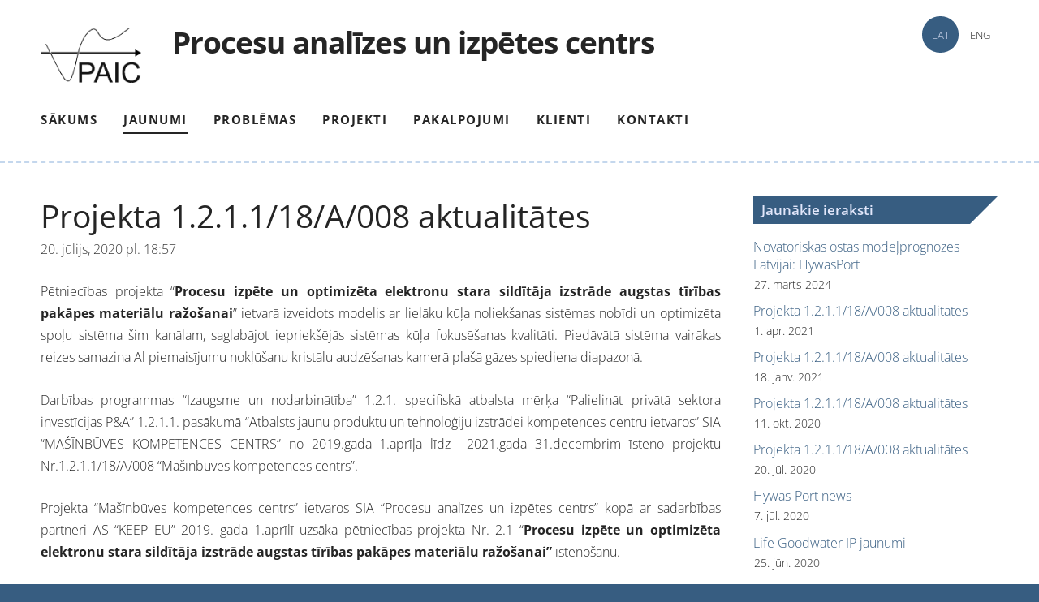

--- FILE ---
content_type: text/html; charset=UTF-8
request_url: http://www.paic.lv/jaunumi/params/post/2182601/projekta-121118a008-aktualitates
body_size: 4745
content:
<!doctype html>

<html lang="lv">

    <head>

        <title>Projekta 1.2.1.1/18/A/008 aktualitātes - Jaunumi - Procesu analīzes un izpētes centrs</title>

    <meta name="description" content="Pētniecības projekta “Procesu
izpēte un optimizēta elektronu stara sildītāja izstrāde augstas tīrības pakāpes
materiālu ražošanai” ietvarā izveidots modelis ar lielāku kūļa noliekšanas
sistēmas" />

    <link rel="canonical" href="https://www.paic.lv/jaunumi/params/post/2182601/projekta-121118a008-aktualitates">

    <meta name="twitter:card" content="summary" />
            <meta property="og:title" content="Projekta 1.2.1.1/18/A/008 aktualitātes" />
            <meta property="og:description" content="Pētniecības projekta “Procesu
izpēte un optimizēta elektronu stara sildītāja izstrāde augstas tīrības pakāpes
materiālu ražošanai” ietvarā izveidots modelis ar lielāku kūļa noliekšanas
sistēmas" />
            <meta property="og:image" content="https://site-475335.mozfiles.com/files/475335/base64img_c7d03dc61bb0bf2650db9185e8a0c8fe.png" />
    


        <meta charset="utf-8" />
        <meta name="viewport" content="width=device-width,initial-scale=1.0,maximum-scale=1.0" />

        <link href="https://dss4hwpyv4qfp.cloudfront.net/designs/_shared/fonts/?family=Open+Sans:300,regular,600,700&subset=latin,latin-ext,cyrillic" rel="stylesheet" type="text/css" />
        <link rel="stylesheet" href="https://dss4hwpyv4qfp.cloudfront.net/designs/_shared/css/layout-shared.css?v=2.572" type="text/css" />
        <link rel="stylesheet" href="https://dss4hwpyv4qfp.cloudfront.net/designs/_shared/css/legacy-v1.css?v=2.572" type="text/css" />
        <link rel="stylesheet" href="https://dss4hwpyv4qfp.cloudfront.net/designs/radical/css/layout.css?v=2.572" type="text/css" />
        <link rel="stylesheet" href="https://dss4hwpyv4qfp.cloudfront.net/designs/radical/css/editable.css?v=2.572" type="text/css" />

        <link href="/favicon.png?1" rel="shortcut icon">
<link href="/favicon.png?1" rel="apple-touch-icon">        
            <link rel="stylesheet" href="https://dss4hwpyv4qfp.cloudfront.net/libs/js/fancybox3/jquery.fancybox.min.css?v=2.572" type="text/css" />
                <script src="https://dss4hwpyv4qfp.cloudfront.net/libs/js/jquery/2.2.4/jquery.min.js" ></script>
            <script src="https://dss4hwpyv4qfp.cloudfront.net/libs/js/fancybox3/jquery.fancybox.min.js?v=2.572" defer></script>
            <script src="https://dss4hwpyv4qfp.cloudfront.net/libs/js/bannerplay/jquery.bannerplay.js?v=2.572" defer></script>
            <script src="https://dss4hwpyv4qfp.cloudfront.net/libs/js/responsivevideos/jquery.responsivevideos.js?v=2.572" defer></script>
            <script src="https://dss4hwpyv4qfp.cloudfront.net/designs/_shared/js/bookings.js?v=2.572" defer></script>
            <script src="https://dss4hwpyv4qfp.cloudfront.net/designs/_shared/js/designfx.js?v=2.572" defer></script>
            <script src="https://dss4hwpyv4qfp.cloudfront.net/libs/js/mozlive.js?v=2.572" ></script>
                <link rel="alternate" href="http://www.paic.lv/jaunumi/rss/" type="application/rss+xml" title="Procesu analīzes un izpētes centrs - Jaunumi" />
        <script>var FRONTEND_CDN = 'https://dss4hwpyv4qfp.cloudfront.net';</script>


    
    

    <script src="https://dss4hwpyv4qfp.cloudfront.net/m/localize/menu/lv/?v=2.572" defer></script>
<script src="https://dss4hwpyv4qfp.cloudfront.net/m/localize/cart/lv/?v=2.572" defer></script>
<script src="https://dss4hwpyv4qfp.cloudfront.net/libs/js/component/cart.js?v=2.572" defer></script>
<script src="https://dss4hwpyv4qfp.cloudfront.net/libs/js/component/filter.js?v=2.572" defer></script>

            <script>
                var mozPageMozApi = {"language":"lv","page":"jaunumi"}
            </script>
            

            <script>
                var mozCatalogUser = {
                    isLoggedIn: 0
                }
            </script>
            


<script>
    function isSmallTouchDevice() {
        return (('ontouchstart' in window) && (window.matchMedia("(max-width: 750px), (max-height: 500px)").matches));
    }
    if (isSmallTouchDevice()) {
        document.documentElement.classList.add('mobile-header');
    }
</script>



        <style class="customizer">
                                                                            #wrap, .section-bg-none { background-color :  #ffffff  }
                                                                            #sidebar h2:after { border-right-color :  #ffffff  }
                                                                                                                            body, #sidebar h2, #languages li.selected > a, #languages li > a:hover { background-color :  #375d81  }
                                                                            .mz_editable td { border-color :  #375d81  }
                                                                                                                            #bottom .mz_wysiwyg, #bottom a, #bottom a:hover, #languages li.selected > a, #languages li > a:hover, #sidebar h2 { color :  #e1e6fa  }
                                                                                                                                                #top { border-color :  #c4d7ed  }
                                                                                                                            a, .mz_editable a { color :  #375d81  }
                                                                                                                            a:hover, .mz_editable a:hover { color :  #252525  }
                                                                                                                                                .moze-form .moze-formbutton:hover, .moze-button:hover, .moze-button-large:hover { background-color :  #666666  }
                                                                            .moze-button-large.btn-alt-light:hover { border-color :  #666666  }
                                                                            .moze-button-large.btn-white:hover, .moze-button.btn-alt:hover, .moze-button-large.btn-alt:hover { color :  #666666  }
                                                                                                                            #bottom .mz_social a { fill :  #c4d7ed  }
                                                                                                                            #bigbar-overlay { background-color :  hsla(0, 0%, 0%, 0.6)  }
                                                                                                                                                                                                                                                                                                                                                                                                                                                                                                                
        @media (forced-colors: active) {
            :root { --color-header :  Canvas  }
            :root { --color-title :  CanvasText  }
            :root { --color-menu-text :  LinkText  }
            :root { --color-menu-text-selected :  CanvasText  }
            :root { --color-menu-accent :  CanvasText  }
            :root { --color-submenu :  Canvas  }
            :root { --color-submenu-text :  LinkText  }
            :root { --color-submenu-text-selected :  CanvasText  }
            :root { --color-submenu-accent :  CanvasText  }
            :root { --color-link :  LinkText  }
            :root { --color-button :  ButtonFace  }
            :root { --color-button-text :  ButtonText  }
            :root { --color-button-hover :  ButtonFace  }
            :root { --color-button-text-hover :  ButtonText  }
            :root { --color-sidemenu-text :  LinkText  }
            :root { --color-sidemenu-text-hover :  CanvasText  }
            :root { --color-h1 :  CanvasText  }
            :root { --color-h2 :  CanvasText  }
            :root { --color-h3 :  CanvasText  }
            :root { --color-text :  CanvasText  }
            :root { --color-text-strong :  CanvasText  }
            :root { --color-price :  CanvasText  }
            :root { --color-text-highlight :  Canvas  }
            :root { --color-text-border :  CanvasText  }
            :root { --color-background :  Canvas  }
            :root { --color-section-bg-1 :  Canvas  }
            :root { --color-section-bg-2 :  Canvas  }
            :root { --color-section-bg-3 :  Canvas  }
            :root { --color-footer :  Canvas  }
            :root { --color-footer-text :  CanvasText  }
            :root { --color-footer-link :  LinkText  }
            :root { --color-footer-link-hover :  CanvasText  }
            :root { --color-text-1 :  CanvasText  }
            :root { --color-text-1-highlight :  Canvas  }
            :root { --color-text-1-button :  ButtonFace  }
            :root { --color-text-1-button-text :  ButtonText  }
        }

    </style>
    <style class="customizer-fonts">
                                                                                                                                                                                                                                                                                                                                                                                                                                                                                                                                                                                                                                                                                                </style>

    

    


        <script src="https://dss4hwpyv4qfp.cloudfront.net/designs/_shared/js/legacy-v1.js?v=2.572"></script>

    </head>

    <body class="header-menu-end    footer-classic                                      " lang="lv">

        
        <div id="wrap">

            <header id="top">
    <div id="header">
        <a id="skip-link" href="javascript:;" tabindex="1">Pāriet uz galveno saturu</a>
        <div id="header-side">
            <div id="shopicons">
                                                            </div>
            <div id="toolicons">

            </div>
            <div  class="mz_component mz_lngselect" id="languages">    <button class="menu-icon" href="javascript:;" aria-label="Valodas izvēle" aria-haspopup="true" aria-controls="languages-menu"><svg xmlns="http://www.w3.org/2000/svg"></svg>&nbsp;LAT</button>
    <ul id="languages-menu" role="menu">
                    <li  class="selected" role="none">
                <a href="/" hreflang="lv" role="menuitem" aria-label="Latviešu" aria-current="true">LAT</a>
            </li>
                    <li  role="none">
                <a href="/home/" hreflang="en" role="menuitem" aria-label="English" >ENG</a>
            </li>
            </ul>
    </div>
                    </div>
        <div id="header-main">
            <div id="title">
                                    <a href="/"><div class="mz_component mz_wysiwyg mz_editable">    <div class="moze-wysiwyg-editor" >
                    <img src="//site-475335.mozfiles.com/files/475335/Image21_transp.gif?1488921621" style="width: 124px;" class="moze-img-left">&nbsp;
                    Procesu analīzes un izpētes centrs
            </div>
</div></a>
                            </div>
                            <div id="toptext" style="display: none">
                    <div  class="mz_component mz_wysiwyg mz_editable">    <div class="moze-wysiwyg-editor" >
            </div>
</div>
                </div>
                                        <div  class="mz_component mz_menu" id="menu" aria-label="Galvenā izvēlne">
            <ul role="menu">
                <li role="none"><a href="/"  role="menuitem" >Sākums</a>
                                    </li>
                        <li class="selected" role="none"><a href="/jaunumi/"  role="menuitem"  aria-current="true">Jaunumi</a>
                                    </li>
                        <li role="none"><a href="/problemas/"  role="menuitem" >Problēmas</a>
                                    </li>
                        <li role="none"><a href="/projekti/"  role="menuitem" aria-haspopup="true">Projekti</a>
                        <ul role="menu">
                <li role="none"><a href="/projekti/2025mhderaf/"  role="menuitem" >MHD 2025-2028 (1.1.1.3/1/24/A/116)</a>
                                    </li>
                        <li role="none"><a href="/projekti/mkc-2024-2026-5112i0224acfla008/"  role="menuitem" >MKC 2024-2026 (5.1.1.2.i.0/2/24/A/CFLA/008)</a>
                                    </li>
                        <li role="none"><a href="/projekti/projekts-masinbuves-kompetences-centrs/"  role="menuitem" >MKC 2022-2026 (5.1.1.2.i.0/1/22/A/CFLA/006)</a>
                                    </li>
                        <li role="none"><a href="/projekti/projekts-nr121118a008/"  role="menuitem" >MKC 2019-2021 (1.2.1.1/18/A/008)</a>
                                    </li>
                        <li role="none"><a href="/projekti/projektu-arhivs/"  role="menuitem" >Projektu arhīvs</a>
                                    </li>
                            </ul></li>
                                    <li role="none"><a href="/pakalpojumi/"  role="menuitem" aria-haspopup="true">Pakalpojumi</a>
                        <ul role="menu">
                <li role="none"><a href="/pakalpojumi/siltumfizika/"  role="menuitem" >Siltumfizika</a>
                                    </li>
                            </ul></li>
                                    <li role="none"><a href="/klient/"  role="menuitem" >Klienti</a>
                                    </li>
                        <li role="none"><a href="/kontakti/"  role="menuitem" >Kontakti</a>
                                </li></ul>
            
</div>
                    </div>

        <button id="languages-opener" aria-label="Valodas izvēle" class="mobile-menu-opener clearbutton"><svg xmlns="http://www.w3.org/2000/svg"></svg></button>
        <button id="menu-opener" aria-label="Galvenā izvēlne" class="mobile-menu-opener clearbutton"><svg xmlns="http://www.w3.org/2000/svg"></svg></button>

    </div>
    </header>
                <div id="submenubox">
        <nav id="submenu" class="mz_component mz_menu mz_blogmenu is-alternate" aria-label="Bloga izvēlne">
            <button id="submenu-opener" class="clearbutton"><span>&nbsp;</span></button>
        </nav>
    </div>
                            <div id="main">


    <div>
    <div id="blog" class="section section-customizable">
        <div class="mz_overlay_bar mz_blog_customize"><a class="moze-blog-customize"></a></div>
        <div class="container">
            <div id="sidebar-wrap">
                <div  class="mz_component mz_blog mz_editable mainblock" data-cid="10105958" data-name="mainblog" data-type="blog">
<main class="moze-post-container" >

    
    <h1>Projekta 1.2.1.1/18/A/008 aktualitātes</h1>

    <div class="moze-postdetails">
        <span>
            <span class="unpublished moze-lighter">20. jūlijs, 2020 pl. 18:57</span>
            
                    </span>
    </div>

    <p class="moze-justify">Pētniecības projekta “<b>Procesu
izpēte un optimizēta elektronu stara sildītāja izstrāde augstas tīrības pakāpes
materiālu ražošanai</b>” ietvarā izveidots modelis ar lielāku kūļa noliekšanas
sistēmas nobīdi un optimizēta spoļu sistēma šim kanālam, saglabājot
iepriekšējās sistēmas kūļa fokusēšanas kvalitāti. Piedāvātā sistēma vairākas
reizes samazina Al piemaisījumu nokļūšanu kristālu audzēšanas kamerā plašā gāzes
spiediena diapazonā.<o:p></o:p></p>

<p class="moze-justify">Darbības programmas
“Izaugsme un nodarbinātība” 1.2.1. specifiskā atbalsta mērķa “Palielināt
privātā sektora investīcijas P&amp;A” 1.2.1.1. pasākumā “Atbalsts jaunu
produktu un tehnoloģiju izstrādei kompetences centru ietvaros” SIA “MAŠĪNBŪVES
KOMPETENCES CENTRS” no 2019.gada 1.aprīļa līdz&nbsp; 2021.gada 31.decembrim
īsteno projektu Nr.1.2.1.1/18/A/008 “Mašīnbūves kompetences centrs”.<o:p></o:p></p>

<p class="moze-justify">Projekta “Mašīnbūves
kompetences centrs” ietvaros SIA “Procesu analīzes un izpētes centrs” kopā ar
sadarbības partneri AS “KEEP EU” 2019. gada 1.aprīlī uzsāka pētniecības projekta
Nr. 2.1 “<b>Procesu izpēte un optimizēta elektronu stara sildītāja izstrāde
augstas tīrības pakāpes materiālu ražošanai”&nbsp;</b>īstenošanu.<o:p></o:p></p><p class="moze-justify"><img src="https://site-475335.mozfiles.com/files/475335/base64img_c7d03dc61bb0bf2650db9185e8a0c8fe.png" alt="" data-moz-debase64="yes" class="moze-img-center"><br></p>

    
    
</main></div>
                <aside id="sidebar">
                    <div  class="mz_component mz_recentposts sidebox" data-name="recentposts" data-type="recentposts">
    <h2>Jaunākie ieraksti</h2>
    <ul>
                    <li>
                <a href="/jaunumi/params/post/4482746/novatoriskas-ostas-modelprognozes-latvijai-hywasport">Novatoriskas ostas modeļprognozes Latvijai: HywasPort</a><br />
                <span class="moze-lighter">27. marts 2024</span>
            </li>
                    <li>
                <a href="/jaunumi/params/post/2761163/projekta-121118a008-aktualitates">Projekta 1.2.1.1/18/A/008 aktualitātes</a><br />
                <span class="moze-lighter">1. apr. 2021</span>
            </li>
                    <li>
                <a href="/jaunumi/params/post/2542887/projekta-121118a008-aktualitates">Projekta 1.2.1.1/18/A/008 aktualitātes</a><br />
                <span class="moze-lighter">18. janv. 2021</span>
            </li>
                    <li>
                <a href="/jaunumi/params/post/2272590/projekta-121118a008-aktualitates">Projekta 1.2.1.1/18/A/008 aktualitātes</a><br />
                <span class="moze-lighter">11. okt. 2020</span>
            </li>
                    <li>
                <a href="/jaunumi/params/post/2182601/projekta-121118a008-aktualitates">Projekta 1.2.1.1/18/A/008 aktualitātes</a><br />
                <span class="moze-lighter">20. jūl. 2020</span>
            </li>
                    <li>
                <a href="/jaunumi/params/post/2201614/hywas-port-n">Hywas-Port news</a><br />
                <span class="moze-lighter">7. jūl. 2020</span>
            </li>
                    <li>
                <a href="/jaunumi/params/post/2161756/life-goodwater-ip-jaunumi">Life Goodwater IP jaunumi</a><br />
                <span class="moze-lighter">25. jūn. 2020</span>
            </li>
            </ul>
</div>
                    
                    
                    
                </aside>
            </div>
            <div class="clear"></div>
        </div>
    </div>
</div>




    </div>

        </div>

            <footer id="bottom" class="mz_footer">
        
        <div id="footer">
            <div id="foottext">
                <div  class="mz_component mz_wysiwyg mz_editable">    <div class="moze-wysiwyg-editor" >
                    <span class="moze-tiny">Procesu analīzes un izpētes centrs
            </span>
            </div>
</div>
            </div>
            <div id="social" style="display: none">
                
            </div>
        </div>
    </footer>

        
    <!-- Start of StatCounter Code for Default Guide -->
<script type="text/javascript">
var sc_project=8119873; 
var sc_invisible=0; 
var sc_security="b555e2c2"; 
var scJsHost = (("https:" == document.location.protocol) ?
"https://secure." : "http://www.");
document.write("<sc"+"ript type='text/javascript' src='" +
scJsHost+
"statcounter.com/counter/counter.js'></"+"script>");
</script>
<!-- End of StatCounter Code for Default Guide -->

    <!-- Google Analytics Code -->
    <script>
        (function(i,s,o,g,r,a,m){i['GoogleAnalyticsObject']=r;i[r]=i[r]||function(){
        (i[r].q=i[r].q||[]).push(arguments)},i[r].l=1*new Date();a=s.createElement(o),
        m=s.getElementsByTagName(o)[0];a.async=1;a.src=g;m.parentNode.insertBefore(a,m)
        })(window,document,'script','//www.google-analytics.com/analytics.js','ga');
        ga('create', 'UA-114070007-1', 'auto');
        ga('send', 'pageview');
    </script>

    <script>
        $(document).ready(function(){
            $(".mz_wysiwyg").responsiveVideos();
        });
    </script>




    </body>

</html>

--- FILE ---
content_type: text/css
request_url: https://dss4hwpyv4qfp.cloudfront.net/designs/radical/css/layout.css?v=2.572
body_size: 1076
content:
/*** layout ***/

body {
    background-color: #252525;
}

.section-banner .container {
    padding-top: 5px !important;
}

#top {
    border-bottom: 2px dashed;
    border-color: #CCB100;
}

.bannerpage #top {
    border-bottom: none;
}

#title {
    margin: 14px 0px;
}

#title .mz_wysiwyg {
    font-family: 'Open Sans', Arial, Helvetica, sans-serif;
    font-size: 2.3rem;
    color: #252525;
    font-weight: 700;
    letter-spacing: -1px;
    line-height: 1;
}

#top {
    background-color: transparent;
}

#wrap {
    background-color: #FFDE00;
}

#bottom .mz_wysiwyg {
    color: #FFFFFF
}

#bottom a, #bottom a:hover {
    color: #FFFFFF;
}

#bottom .mz_social a {
    fill: #FFDE00;
}

#bottom a:hover {
    text-decoration: none
}

/* section colors */

.section-bg-none {
    background-color: #FFDE00;
}

.section-bg-1 {
    background-color: #FFFFFF;
}

.section-bg-2 {
    background-color: #666666;
}

.section-bg-3 {
    background-color: #252525;
}

/* language select */

#languages li > a {
    font-family: 'Open Sans', Arial, Helvetica, sans-serif;
    font-size: 13px;
    color: #252525;
    min-width: 32px;
    line-height: 32px;
    display: inline-block;
    border-radius: 32px;
}

#languages li.selected > a,
#languages li > a:hover {
    color: #FFFFFF;
    background-color: #252525;
}

/* menu */

#menu > ul > li {
    margin: 0px 12px;
}

#menu ul li a {
    font-family: 'Open Sans', Arial, Helvetica, sans-serif;
    font-size: 15px;
    text-decoration: none;
    color: #252525;
    font-weight: bold;
    text-transform: uppercase;
}

#menu ul li > a:hover, #menu ul li.selected > a {
    color: #252525;
}

#menu > ul > li > a {
    display: inline-block;
    margin: 2px;
    letter-spacing: 1.5px;
    border-bottom: 2px solid transparent;
    padding: 8px 0px;
}

#menu > ul > li.selected > a,
#menu > ul > li > a:hover {
    border-color: #252525;
}

#menu ul ul {
    border-radius: 3px;
    background-color: #FFFFFF;
    box-shadow: 0 2px 2px rgba(0, 0, 0, 0.1);
    min-width: 150px;
    border: 1px solid #EEEEEE;
}

#menu ul ul li {
    border-bottom: 1px solid #F2F2F2;
    border-radius: 0px;
}

#menu ul ul li:last-child {
    border-bottom: none;
    border-bottom-left-radius: 3px;
    border-bottom-right-radius: 3px;
}

#menu ul ul li:first-child {
    border-top-left-radius: 3px;
    border-top-right-radius: 3px;
}

#menu ul ul li:hover {
    background-color: #F5F5F5;
}

#menu ul ul li a {
    color: #252525;
    font-size: 14px;
}

#menu {
    margin: 14px 0px 12px 0px;
    margin-left: -14px;
    margin-right: -14px;
}

/* submenu */

#submenu a {
    font-weight: 300;
    color: #252525;
    border-radius: 3px;
}

#submenu li.selected > a,
#submenu li:hover > a {
    background-color: #252525;
    color: #FFFFFF
}

/* special boxes - bigbar */

#bigbar {
    position: relative;
}

#bigbar div.moze-banner {
    background-position: center center;
    background-size: cover;
}

.bigbar-overlay-container {
    position: relative;
    min-height: 390px;
    padding: 15px;
}

#bigbar-overlay {
    background-color: rgba(0, 0, 0, 0.6);
}

.bigbar-h1 .mz_wysiwyg {
    font-family: 'Open Sans', Arial, Helvetica, sans-serif;
    font-size: 2.38rem;
    color: #FFFFFF;
    letter-spacing: -1px;
    font-weight: 600;
}

.bigbar-h2 .mz_wysiwyg {
    font-family: 'Open Sans', Arial, Helvetica, sans-serif;
    color: #FFFFFF;
    font-size: 16px;
    font-weight: 300;
}

#bigbar #bigbar-down {
    background: url(down.png) no-repeat center 0px;
    height: 68px;
    width: 64px;
    display: block;
    margin: 27px auto 0 auto;
    opacity: 0.5;
}

#bigbar .mz_editable h1 {
    margin: 0px;
    color: #FFFFFF;
}

#bigbar .mz_editable p {
    color: #FFFFFF;
}

/* special boxes - sidebar */

#sidebar h2 {
    font-size: 17px;
    padding: 5px 5px 5px 10px;
    line-height: 1.5;
    background-color: #252525;
    color: #FFFFFF;
    position: relative;
}

#sidebar h2:after {
    border-right: 40px solid #FFDE00;
    border-top: 40px solid transparent;
    content: "";
    height: 0;
    right: 0;
    top: 0;
    width: 0;
    position: absolute;
}
.mz_rtl #sidebar h2:after {
    border-left: 40px solid #FFDE00;
    border-right: none;
    right: auto;
    left: 0;
}

@media screen and (max-width: 750px) {

    #menu {
        margin: 0px 0px 5px 0px;
    }

    #title .mz_wysiwyg {
        margin-top: 20px;
    }

    #bigbar-overlay {
        padding: 20px;
    }

    #bigbar div.moze-banner {

    }
    
    #bigbar br {
        display: none;
    }
}

--- FILE ---
content_type: text/plain
request_url: https://www.google-analytics.com/j/collect?v=1&_v=j102&a=1408978804&t=pageview&_s=1&dl=http%3A%2F%2Fwww.paic.lv%2Fjaunumi%2Fparams%2Fpost%2F2182601%2Fprojekta-121118a008-aktualitates&ul=en-us%40posix&dt=Projekta%201.2.1.1%2F18%2FA%2F008%20aktualit%C4%81tes%20-%20Jaunumi%20-%20Procesu%20anal%C4%ABzes%20un%20izp%C4%93tes%20centrs&sr=1280x720&vp=1280x720&_u=IEBAAEABAAAAACAAI~&jid=1461766614&gjid=1471125670&cid=139044301.1768978898&tid=UA-114070007-1&_gid=1638147079.1768978898&_r=1&_slc=1&z=1850642470
body_size: -283
content:
2,cG-PR1TWEZGMF